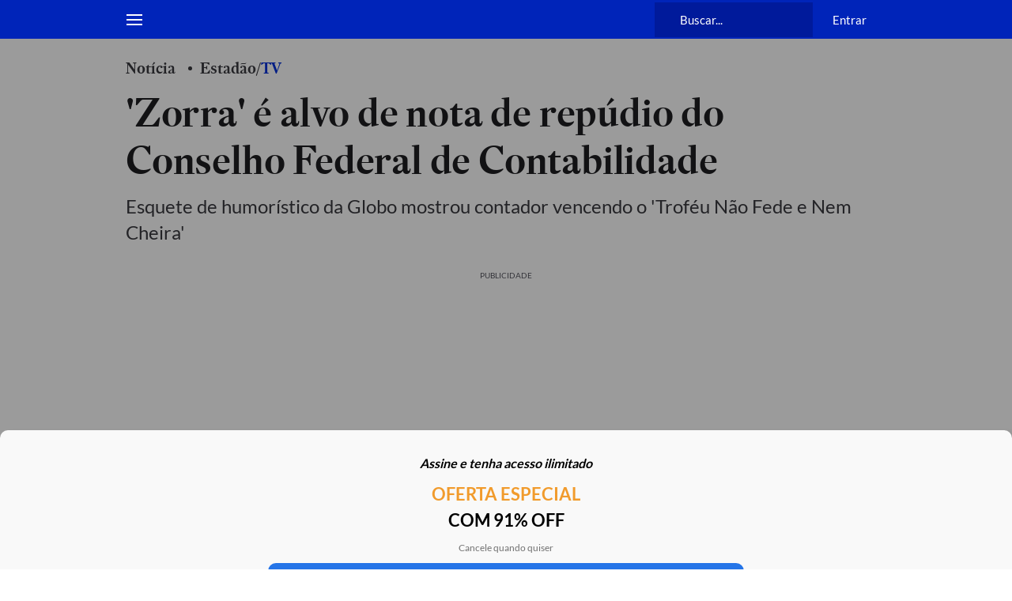

--- FILE ---
content_type: application/javascript; charset=utf-8
request_url: https://fundingchoicesmessages.google.com/f/AGSKWxV4AYakWc23n34-Au3-9JG1wT_xIkNF6GGPTAbLVtI5tXRaxFwjgeaazXTt3RV6AD6wPc4c4oy28IQmCj3o4AehiptiG8SCqQTaU1PrB4x6bOLpWhbaUvTAKtYXvNqgSVIC_hA41Jfe7_gK-sBtmN6om090cqGPY9S6PZ1cKC5J_es0r3aX0zsTGJew/_/sidebaradvertisement./tracked_ad./adsense_-third-ad./jcorner.php?partner=
body_size: -1290
content:
window['d1f695a1-b7eb-466f-8a27-c4680a5037e3'] = true;